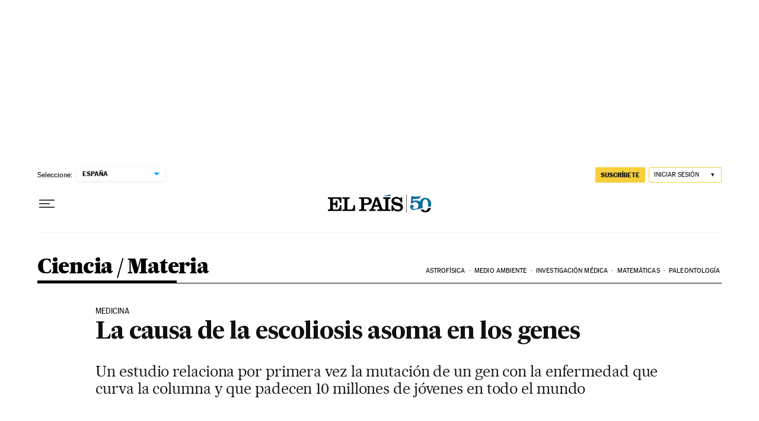

--- FILE ---
content_type: application/javascript; charset=utf-8
request_url: https://fundingchoicesmessages.google.com/f/AGSKWxXoeYrym2EW2O5-jdrmZ3oyFfj2YKEBalKqZlncHO0QzI28st71WQ12AIgDZr3UQdhQARkeoyp7CALu8HP_HS57qwnyqtedQPInNBX7sALGKmdBFxTdqJTG2IKbExrUd26O0hVuRPIxRBkfd5ipzLm-ucvomRyesmXbS2TwyUXlmWRI6iBAAwasFCnu/_/bannerad_.ad.premiere./adhese_/ads?id=/adshow2.
body_size: -1291
content:
window['57b3b860-36fa-4a95-bbbf-a582c8e2101e'] = true;